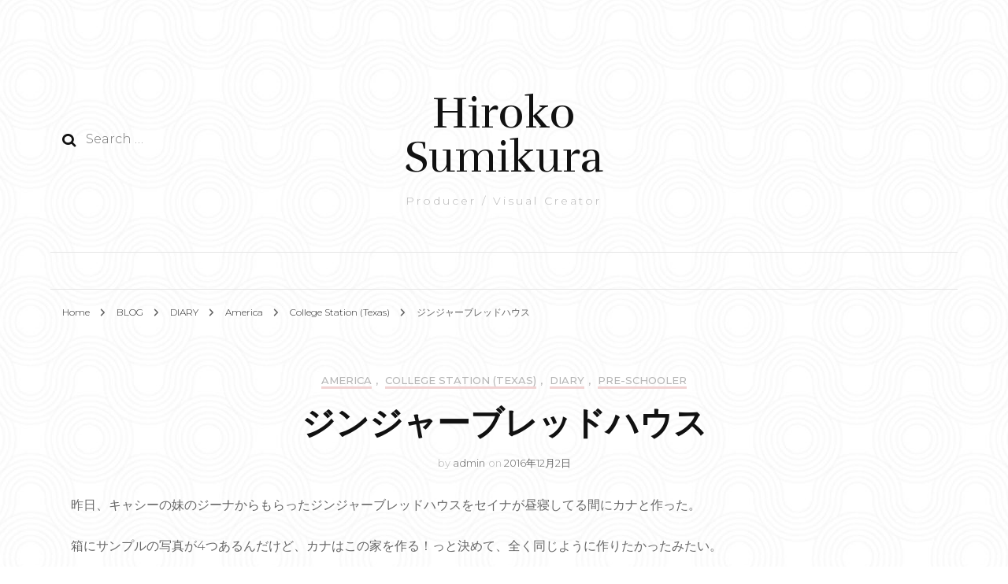

--- FILE ---
content_type: text/html; charset=UTF-8
request_url: https://hiroks.com/blog/2016/12/02/%E3%82%B8%E3%83%B3%E3%82%B8%E3%83%A3%E3%83%BC%E3%83%96%E3%83%AC%E3%83%83%E3%83%89%E3%83%8F%E3%82%A6%E3%82%B9/
body_size: 13950
content:
    <!DOCTYPE html>
    <html lang="en-US">
    <head itemscope itemtype="http://schema.org/WebSite">
	    <meta charset="UTF-8">
    <meta name="viewport" content="width=device-width, initial-scale=1">
    <link rel="profile" href="https://gmpg.org/xfn/11">
    <style id="tb_inline_styles">.tb_animation_on{overflow-x:hidden}.themify_builder .wow{visibility:hidden;animation-fill-mode:both}.themify_builder .tf_lax_done{transition-duration:.8s;transition-timing-function:cubic-bezier(.165,.84,.44,1)}[data-sticky-active].tb_sticky_scroll_active{z-index:1}[data-sticky-active].tb_sticky_scroll_active .hide-on-stick{display:none}@media(min-width:1281px){.hide-desktop{width:0!important;height:0!important;padding:0!important;visibility:hidden!important;margin:0!important;display:table-column!important;background:0!important}}@media(min-width:769px) and (max-width:1280px){.hide-tablet_landscape{width:0!important;height:0!important;padding:0!important;visibility:hidden!important;margin:0!important;display:table-column!important;background:0!important}}@media(min-width:681px) and (max-width:768px){.hide-tablet{width:0!important;height:0!important;padding:0!important;visibility:hidden!important;margin:0!important;display:table-column!important;background:0!important}}@media(max-width:680px){.hide-mobile{width:0!important;height:0!important;padding:0!important;visibility:hidden!important;margin:0!important;display:table-column!important;background:0!important}}div.row_inner,div.subrow_inner{--gutter:3.2%;--narrow:1.6%;--none:0%;}@media(max-width:680px){
		    .themify_map.tf_map_loaded{width:100%!important}
		    .ui.builder_button,.ui.nav li a{padding:.525em 1.15em}
		    .fullheight>.row_inner:not(.tb_col_count_1){min-height:0}
	    }</style><noscript><style>.themify_builder .wow,.wow .tf_lazy{visibility:visible!important}</style></noscript><title>ジンジャーブレッドハウス &#8211; Hiroko Sumikura</title>
<meta name='robots' content='max-image-preview:large' />
            <style id="tf_lazy_style">
                [data-tf-src]{
                    opacity:0
                }
                .tf_svg_lazy{
		    content-visibility:auto;
                    transition:filter .3s linear!important;filter:blur(25px);opacity:1;
                    transform:translateZ(0)
                }
                .tf_svg_lazy_loaded{
                    filter:blur(0)
                }
                .module[data-lazy],.module[data-lazy] .ui,.module_row[data-lazy]:not(.tb_first),.module_row[data-lazy]:not(.tb_first)>.row_inner,.module_row:not(.tb_first) .module_column[data-lazy],.module_row:not(.tb_first) .module_subrow[data-lazy],.module_subrow[data-lazy]>.subrow_inner{

		    background-image:none!important
                }
            </style>
            <noscript>
		<style>
		    [data-tf-src]{
			display:none!important
		    }
		    .tf_svg_lazy{
			filter:none!important;
			opacity:1!important
		    }
		</style>
	    </noscript>
                    <style id="tf_lazy_common">
	    	               .tf_fa{display:inline-block;width:1em;height:1em;stroke-width:0;stroke:currentColor;overflow:visible;fill:currentColor;pointer-events:none;vertical-align:middle;text-rendering:optimizeSpeed;buffered-rendering:static}#tf_svg symbol{overflow:visible}.tf_lazy{position:relative;visibility:visible;display:block;opacity:.3}.wow .tf_lazy{visibility:hidden;opacity:1;position:static;display:inline}div.tf_audio_lazy audio{visibility:hidden;height:0;display:inline}.mejs-container{visibility:visible}.tf_iframe_lazy{transition:opacity .3s ease-in-out;min-height:10px}.tf_carousel .tf_swiper-wrapper{display:flex}.tf_carousel .tf_swiper-slide{flex-shrink:0;opacity:0;width:100%;height:100%}.tf_carousel .tf_lazy{contain:none}.tf_swiper-wrapper>br,.tf_lazy.tf_swiper-wrapper .tf_lazy:after,.tf_lazy.tf_swiper-wrapper .tf_lazy:before{display:none}.tf_lazy:after,.tf_lazy:before{content:'';display:inline-block;position:absolute;width:10px!important;height:10px!important;margin:0 3px;top:50%!important;right:50%!important;left:auto!important;border-radius:100%;background-color:currentColor;visibility:visible;animation:tf-hrz-loader infinite .75s cubic-bezier(.2,.68,.18,1.08)}.tf_lazy:after{width:6px!important;height:6px!important;right:auto!important;left:50%!important;margin-top:3px;animation-delay:-.4s}@keyframes tf-hrz-loader{0%{transform:scale(1);opacity:1}50%{transform:scale(.1);opacity:.6}100%{transform:scale(1);opacity:1}}.tf_lazy_lightbox{position:fixed;background:rgba(11,11,11,.8);color:#ccc;top:0;left:0;display:flex;align-items:center;justify-content:center;z-index:999}.tf_lazy_lightbox .tf_lazy:after,.tf_lazy_lightbox .tf_lazy:before{background:#fff}.tf_w.tf_vd_lazy video{width:100%;height:auto;position:static;object-fit:cover}
        </style>
        <link rel="preload" href="https://hiroks.com/wp2021/wp-content/uploads/2016/12/img_1874.jpg" as="image" imagesrcset="https://hiroks.com/wp2021/wp-content/uploads/2016/12/img_1874.jpg 3264w, https://hiroks.com/wp2021/wp-content/uploads/2016/12/img_1874-300x225.jpg 300w, https://hiroks.com/wp2021/wp-content/uploads/2016/12/img_1874-768x576.jpg 768w, https://hiroks.com/wp2021/wp-content/uploads/2016/12/img_1874-1024x768.jpg 1024w, https://hiroks.com/wp2021/wp-content/uploads/2016/12/img_1874-285x214.jpg 285w" imagesizes="(max-width: 3264px) 100vw, 3264px" fetchpriority="high"/><link rel="preload" fetchpriority="high" href="https://hiroks.com/wp2021/wp-content/uploads/themify-concate/94213129/themify-439477215.min.css" as="style"><link fetchpriority="high" id="themify_concate-css" rel="stylesheet" href="https://hiroks.com/wp2021/wp-content/uploads/themify-concate/94213129/themify-439477215.min.css"><link rel="preconnect" href="https://fonts.gstatic.com" crossorigin/><link rel="alternate" type="application/rss+xml" title="Hiroko Sumikura &raquo; Feed" href="https://hiroks.com/feed/" />
<link rel="alternate" type="application/rss+xml" title="Hiroko Sumikura &raquo; Comments Feed" href="https://hiroks.com/comments/feed/" />
<script type="text/javascript">
window._wpemojiSettings = {"baseUrl":"https:\/\/s.w.org\/images\/core\/emoji\/14.0.0\/72x72\/","ext":".png","svgUrl":"https:\/\/s.w.org\/images\/core\/emoji\/14.0.0\/svg\/","svgExt":".svg","source":{"concatemoji":"https:\/\/hiroks.com\/wp2021\/wp-includes\/js\/wp-emoji-release.min.js?ver=6.1.9"}};
/*! This file is auto-generated */
!function(e,a,t){var n,r,o,i=a.createElement("canvas"),p=i.getContext&&i.getContext("2d");function s(e,t){var a=String.fromCharCode,e=(p.clearRect(0,0,i.width,i.height),p.fillText(a.apply(this,e),0,0),i.toDataURL());return p.clearRect(0,0,i.width,i.height),p.fillText(a.apply(this,t),0,0),e===i.toDataURL()}function c(e){var t=a.createElement("script");t.src=e,t.defer=t.type="text/javascript",a.getElementsByTagName("head")[0].appendChild(t)}for(o=Array("flag","emoji"),t.supports={everything:!0,everythingExceptFlag:!0},r=0;r<o.length;r++)t.supports[o[r]]=function(e){if(p&&p.fillText)switch(p.textBaseline="top",p.font="600 32px Arial",e){case"flag":return s([127987,65039,8205,9895,65039],[127987,65039,8203,9895,65039])?!1:!s([55356,56826,55356,56819],[55356,56826,8203,55356,56819])&&!s([55356,57332,56128,56423,56128,56418,56128,56421,56128,56430,56128,56423,56128,56447],[55356,57332,8203,56128,56423,8203,56128,56418,8203,56128,56421,8203,56128,56430,8203,56128,56423,8203,56128,56447]);case"emoji":return!s([129777,127995,8205,129778,127999],[129777,127995,8203,129778,127999])}return!1}(o[r]),t.supports.everything=t.supports.everything&&t.supports[o[r]],"flag"!==o[r]&&(t.supports.everythingExceptFlag=t.supports.everythingExceptFlag&&t.supports[o[r]]);t.supports.everythingExceptFlag=t.supports.everythingExceptFlag&&!t.supports.flag,t.DOMReady=!1,t.readyCallback=function(){t.DOMReady=!0},t.supports.everything||(n=function(){t.readyCallback()},a.addEventListener?(a.addEventListener("DOMContentLoaded",n,!1),e.addEventListener("load",n,!1)):(e.attachEvent("onload",n),a.attachEvent("onreadystatechange",function(){"complete"===a.readyState&&t.readyCallback()})),(e=t.source||{}).concatemoji?c(e.concatemoji):e.wpemoji&&e.twemoji&&(c(e.twemoji),c(e.wpemoji)))}(window,document,window._wpemojiSettings);
</script>
<style type="text/css">
img.wp-smiley,
img.emoji {
	display: inline !important;
	border: none !important;
	box-shadow: none !important;
	height: 1em !important;
	width: 1em !important;
	margin: 0 0.07em !important;
	vertical-align: -0.1em !important;
	background: none !important;
	padding: 0 !important;
}
</style>
	<link rel="preload" href="https://hiroks.com/wp2021/wp-includes/css/classic-themes.min.css?ver=1" as="style" /><link rel='stylesheet' id='classic-theme-styles-css' href='https://hiroks.com/wp2021/wp-includes/css/classic-themes.min.css?ver=1' type='text/css' media='all' />
<style id='global-styles-inline-css' type='text/css'>
body{--wp--preset--color--black: #000000;--wp--preset--color--cyan-bluish-gray: #abb8c3;--wp--preset--color--white: #ffffff;--wp--preset--color--pale-pink: #f78da7;--wp--preset--color--vivid-red: #cf2e2e;--wp--preset--color--luminous-vivid-orange: #ff6900;--wp--preset--color--luminous-vivid-amber: #fcb900;--wp--preset--color--light-green-cyan: #7bdcb5;--wp--preset--color--vivid-green-cyan: #00d084;--wp--preset--color--pale-cyan-blue: #8ed1fc;--wp--preset--color--vivid-cyan-blue: #0693e3;--wp--preset--color--vivid-purple: #9b51e0;--wp--preset--gradient--vivid-cyan-blue-to-vivid-purple: linear-gradient(135deg,rgba(6,147,227,1) 0%,rgb(155,81,224) 100%);--wp--preset--gradient--light-green-cyan-to-vivid-green-cyan: linear-gradient(135deg,rgb(122,220,180) 0%,rgb(0,208,130) 100%);--wp--preset--gradient--luminous-vivid-amber-to-luminous-vivid-orange: linear-gradient(135deg,rgba(252,185,0,1) 0%,rgba(255,105,0,1) 100%);--wp--preset--gradient--luminous-vivid-orange-to-vivid-red: linear-gradient(135deg,rgba(255,105,0,1) 0%,rgb(207,46,46) 100%);--wp--preset--gradient--very-light-gray-to-cyan-bluish-gray: linear-gradient(135deg,rgb(238,238,238) 0%,rgb(169,184,195) 100%);--wp--preset--gradient--cool-to-warm-spectrum: linear-gradient(135deg,rgb(74,234,220) 0%,rgb(151,120,209) 20%,rgb(207,42,186) 40%,rgb(238,44,130) 60%,rgb(251,105,98) 80%,rgb(254,248,76) 100%);--wp--preset--gradient--blush-light-purple: linear-gradient(135deg,rgb(255,206,236) 0%,rgb(152,150,240) 100%);--wp--preset--gradient--blush-bordeaux: linear-gradient(135deg,rgb(254,205,165) 0%,rgb(254,45,45) 50%,rgb(107,0,62) 100%);--wp--preset--gradient--luminous-dusk: linear-gradient(135deg,rgb(255,203,112) 0%,rgb(199,81,192) 50%,rgb(65,88,208) 100%);--wp--preset--gradient--pale-ocean: linear-gradient(135deg,rgb(255,245,203) 0%,rgb(182,227,212) 50%,rgb(51,167,181) 100%);--wp--preset--gradient--electric-grass: linear-gradient(135deg,rgb(202,248,128) 0%,rgb(113,206,126) 100%);--wp--preset--gradient--midnight: linear-gradient(135deg,rgb(2,3,129) 0%,rgb(40,116,252) 100%);--wp--preset--duotone--dark-grayscale: url('#wp-duotone-dark-grayscale');--wp--preset--duotone--grayscale: url('#wp-duotone-grayscale');--wp--preset--duotone--purple-yellow: url('#wp-duotone-purple-yellow');--wp--preset--duotone--blue-red: url('#wp-duotone-blue-red');--wp--preset--duotone--midnight: url('#wp-duotone-midnight');--wp--preset--duotone--magenta-yellow: url('#wp-duotone-magenta-yellow');--wp--preset--duotone--purple-green: url('#wp-duotone-purple-green');--wp--preset--duotone--blue-orange: url('#wp-duotone-blue-orange');--wp--preset--font-size--small: 13px;--wp--preset--font-size--medium: 20px;--wp--preset--font-size--large: 36px;--wp--preset--font-size--x-large: 42px;--wp--preset--spacing--20: 0.44rem;--wp--preset--spacing--30: 0.67rem;--wp--preset--spacing--40: 1rem;--wp--preset--spacing--50: 1.5rem;--wp--preset--spacing--60: 2.25rem;--wp--preset--spacing--70: 3.38rem;--wp--preset--spacing--80: 5.06rem;}:where(.is-layout-flex){gap: 0.5em;}body .is-layout-flow > .alignleft{float: left;margin-inline-start: 0;margin-inline-end: 2em;}body .is-layout-flow > .alignright{float: right;margin-inline-start: 2em;margin-inline-end: 0;}body .is-layout-flow > .aligncenter{margin-left: auto !important;margin-right: auto !important;}body .is-layout-constrained > .alignleft{float: left;margin-inline-start: 0;margin-inline-end: 2em;}body .is-layout-constrained > .alignright{float: right;margin-inline-start: 2em;margin-inline-end: 0;}body .is-layout-constrained > .aligncenter{margin-left: auto !important;margin-right: auto !important;}body .is-layout-constrained > :where(:not(.alignleft):not(.alignright):not(.alignfull)){max-width: var(--wp--style--global--content-size);margin-left: auto !important;margin-right: auto !important;}body .is-layout-constrained > .alignwide{max-width: var(--wp--style--global--wide-size);}body .is-layout-flex{display: flex;}body .is-layout-flex{flex-wrap: wrap;align-items: center;}body .is-layout-flex > *{margin: 0;}:where(.wp-block-columns.is-layout-flex){gap: 2em;}.has-black-color{color: var(--wp--preset--color--black) !important;}.has-cyan-bluish-gray-color{color: var(--wp--preset--color--cyan-bluish-gray) !important;}.has-white-color{color: var(--wp--preset--color--white) !important;}.has-pale-pink-color{color: var(--wp--preset--color--pale-pink) !important;}.has-vivid-red-color{color: var(--wp--preset--color--vivid-red) !important;}.has-luminous-vivid-orange-color{color: var(--wp--preset--color--luminous-vivid-orange) !important;}.has-luminous-vivid-amber-color{color: var(--wp--preset--color--luminous-vivid-amber) !important;}.has-light-green-cyan-color{color: var(--wp--preset--color--light-green-cyan) !important;}.has-vivid-green-cyan-color{color: var(--wp--preset--color--vivid-green-cyan) !important;}.has-pale-cyan-blue-color{color: var(--wp--preset--color--pale-cyan-blue) !important;}.has-vivid-cyan-blue-color{color: var(--wp--preset--color--vivid-cyan-blue) !important;}.has-vivid-purple-color{color: var(--wp--preset--color--vivid-purple) !important;}.has-black-background-color{background-color: var(--wp--preset--color--black) !important;}.has-cyan-bluish-gray-background-color{background-color: var(--wp--preset--color--cyan-bluish-gray) !important;}.has-white-background-color{background-color: var(--wp--preset--color--white) !important;}.has-pale-pink-background-color{background-color: var(--wp--preset--color--pale-pink) !important;}.has-vivid-red-background-color{background-color: var(--wp--preset--color--vivid-red) !important;}.has-luminous-vivid-orange-background-color{background-color: var(--wp--preset--color--luminous-vivid-orange) !important;}.has-luminous-vivid-amber-background-color{background-color: var(--wp--preset--color--luminous-vivid-amber) !important;}.has-light-green-cyan-background-color{background-color: var(--wp--preset--color--light-green-cyan) !important;}.has-vivid-green-cyan-background-color{background-color: var(--wp--preset--color--vivid-green-cyan) !important;}.has-pale-cyan-blue-background-color{background-color: var(--wp--preset--color--pale-cyan-blue) !important;}.has-vivid-cyan-blue-background-color{background-color: var(--wp--preset--color--vivid-cyan-blue) !important;}.has-vivid-purple-background-color{background-color: var(--wp--preset--color--vivid-purple) !important;}.has-black-border-color{border-color: var(--wp--preset--color--black) !important;}.has-cyan-bluish-gray-border-color{border-color: var(--wp--preset--color--cyan-bluish-gray) !important;}.has-white-border-color{border-color: var(--wp--preset--color--white) !important;}.has-pale-pink-border-color{border-color: var(--wp--preset--color--pale-pink) !important;}.has-vivid-red-border-color{border-color: var(--wp--preset--color--vivid-red) !important;}.has-luminous-vivid-orange-border-color{border-color: var(--wp--preset--color--luminous-vivid-orange) !important;}.has-luminous-vivid-amber-border-color{border-color: var(--wp--preset--color--luminous-vivid-amber) !important;}.has-light-green-cyan-border-color{border-color: var(--wp--preset--color--light-green-cyan) !important;}.has-vivid-green-cyan-border-color{border-color: var(--wp--preset--color--vivid-green-cyan) !important;}.has-pale-cyan-blue-border-color{border-color: var(--wp--preset--color--pale-cyan-blue) !important;}.has-vivid-cyan-blue-border-color{border-color: var(--wp--preset--color--vivid-cyan-blue) !important;}.has-vivid-purple-border-color{border-color: var(--wp--preset--color--vivid-purple) !important;}.has-vivid-cyan-blue-to-vivid-purple-gradient-background{background: var(--wp--preset--gradient--vivid-cyan-blue-to-vivid-purple) !important;}.has-light-green-cyan-to-vivid-green-cyan-gradient-background{background: var(--wp--preset--gradient--light-green-cyan-to-vivid-green-cyan) !important;}.has-luminous-vivid-amber-to-luminous-vivid-orange-gradient-background{background: var(--wp--preset--gradient--luminous-vivid-amber-to-luminous-vivid-orange) !important;}.has-luminous-vivid-orange-to-vivid-red-gradient-background{background: var(--wp--preset--gradient--luminous-vivid-orange-to-vivid-red) !important;}.has-very-light-gray-to-cyan-bluish-gray-gradient-background{background: var(--wp--preset--gradient--very-light-gray-to-cyan-bluish-gray) !important;}.has-cool-to-warm-spectrum-gradient-background{background: var(--wp--preset--gradient--cool-to-warm-spectrum) !important;}.has-blush-light-purple-gradient-background{background: var(--wp--preset--gradient--blush-light-purple) !important;}.has-blush-bordeaux-gradient-background{background: var(--wp--preset--gradient--blush-bordeaux) !important;}.has-luminous-dusk-gradient-background{background: var(--wp--preset--gradient--luminous-dusk) !important;}.has-pale-ocean-gradient-background{background: var(--wp--preset--gradient--pale-ocean) !important;}.has-electric-grass-gradient-background{background: var(--wp--preset--gradient--electric-grass) !important;}.has-midnight-gradient-background{background: var(--wp--preset--gradient--midnight) !important;}.has-small-font-size{font-size: var(--wp--preset--font-size--small) !important;}.has-medium-font-size{font-size: var(--wp--preset--font-size--medium) !important;}.has-large-font-size{font-size: var(--wp--preset--font-size--large) !important;}.has-x-large-font-size{font-size: var(--wp--preset--font-size--x-large) !important;}
.wp-block-navigation a:where(:not(.wp-element-button)){color: inherit;}
:where(.wp-block-columns.is-layout-flex){gap: 2em;}
.wp-block-pullquote{font-size: 1.5em;line-height: 1.6;}
</style>
<link rel="preload" href="https://hiroks.com/wp2021/wp-content/plugins/featured-video-plus/styles/frontend.css?ver=2.3.3" as="style" /><link rel='stylesheet' id='fvp-frontend-css' href='https://hiroks.com/wp2021/wp-content/plugins/featured-video-plus/styles/frontend.css?ver=2.3.3' type='text/css' media='all' />
<link rel="preload" href="https://hiroks.com/wp2021/wp-content/plugins/slider-video/Style/Rich-Web-Video-Slider-Widget.css?ver=6.1.9" as="style" /><link rel='stylesheet' id='Rich_Web_Video_Slider-css' href='https://hiroks.com/wp2021/wp-content/plugins/slider-video/Style/Rich-Web-Video-Slider-Widget.css?ver=6.1.9' type='text/css' media='all' />
<link rel="preload" href="https://hiroks.com/wp2021/wp-content/plugins/slider-video/Style/richwebicons.css?ver=6.1.9" as="style" /><link rel='stylesheet' id='fontawesomeSl-css-css' href='https://hiroks.com/wp2021/wp-content/plugins/slider-video/Style/richwebicons.css?ver=6.1.9' type='text/css' media='all' />
<link rel="preload" href="https://hiroks.com/wp2021/wp-content/themes/blossom-fashion/css/owl.carousel.min.css?ver=2.2.1" as="style" /><link rel='stylesheet' id='owl-carousel-css' href='https://hiroks.com/wp2021/wp-content/themes/blossom-fashion/css/owl.carousel.min.css?ver=2.2.1' type='text/css' media='all' />
<link rel="preload" href="https://hiroks.com/wp2021/wp-content/themes/blossom-fashion/css/animate.min.css?ver=3.5.2" as="style" /><link rel='stylesheet' id='animate-css' href='https://hiroks.com/wp2021/wp-content/themes/blossom-fashion/css/animate.min.css?ver=3.5.2' type='text/css' media='all' />
<link rel="preload" href="https://fonts.googleapis.com/css?family=Montserrat%3A100%2C100italic%2C200%2C200italic%2C300%2C300italic%2Cregular%2Citalic%2C500%2C500italic%2C600%2C600italic%2C700%2C700italic%2C800%2C800italic%2C900%2C900italic%7CCormorant+Garamond%3A300%2C300italic%2Cregular%2Citalic%2C500%2C500italic%2C600%2C600italic%2C700%2C700italic%7CRufina%3Aregular" as="style" /><link rel='stylesheet' id='blossom-fashion-google-fonts-css' href='https://fonts.googleapis.com/css?family=Montserrat%3A100%2C100italic%2C200%2C200italic%2C300%2C300italic%2Cregular%2Citalic%2C500%2C500italic%2C600%2C600italic%2C700%2C700italic%2C800%2C800italic%2C900%2C900italic%7CCormorant+Garamond%3A300%2C300italic%2Cregular%2Citalic%2C500%2C500italic%2C600%2C600italic%2C700%2C700italic%7CRufina%3Aregular' type='text/css' media='all' />
<link rel="preload" href="https://hiroks.com/wp2021/wp-content/themes/blossom-fashion/style.css?ver=1.3.9" as="style" /><link rel='stylesheet' id='blossom-fashion-style-css' href='https://hiroks.com/wp2021/wp-content/themes/blossom-fashion/style.css?ver=1.3.9' type='text/css' media='all' />
<style id='blossom-fashion-style-inline-css' type='text/css'>

     
    .content-newsletter .blossomthemes-email-newsletter-wrapper.bg-img:after,
    .widget_blossomthemes_email_newsletter_widget .blossomthemes-email-newsletter-wrapper:after{
        background: rgba(241, 211, 211, 0.8);
    }
    
    /*Typography*/

    body,
    button,
    input,
    select,
    optgroup,
    textarea{
        font-family : Montserrat;
        font-size   : 16px;        
    }
    
    .site-title{
        font-size   : 56px;
        font-family : Rufina;
        font-weight : 400;
        font-style  : normal;
    }
    
    /*Color Scheme*/
    a,
    .site-header .social-networks li a:hover,
    .site-title a:hover,
    .banner .text-holder .cat-links a:hover,
	.shop-section .shop-slider .item h3 a:hover,
	#primary .post .entry-header .cat-links a:hover,
	#primary .post .entry-header .entry-meta a:hover,
	#primary .post .entry-footer .social-networks li a:hover,
	.widget ul li a:hover,
	.widget_bttk_author_bio .author-bio-socicons ul li a:hover,
	.widget_bttk_popular_post ul li .entry-header .entry-title a:hover,
	.widget_bttk_pro_recent_post ul li .entry-header .entry-title a:hover,
	.widget_bttk_popular_post ul li .entry-header .entry-meta a:hover,
	.widget_bttk_pro_recent_post ul li .entry-header .entry-meta a:hover,
	.bottom-shop-section .bottom-shop-slider .item .product-category a:hover,
	.bottom-shop-section .bottom-shop-slider .item h3 a:hover,
	.instagram-section .header .title a:hover,
	.site-footer .widget ul li a:hover,
	.site-footer .widget_bttk_popular_post ul li .entry-header .entry-title a:hover,
	.site-footer .widget_bttk_pro_recent_post ul li .entry-header .entry-title a:hover,
	.single .single-header .site-title:hover,
	.single .single-header .right .social-share .social-networks li a:hover,
	.comments-area .comment-body .fn a:hover,
	.comments-area .comment-body .comment-metadata a:hover,
	.page-template-contact .contact-details .contact-info-holder .col .icon-holder,
	.page-template-contact .contact-details .contact-info-holder .col .text-holder h3 a:hover,
	.page-template-contact .contact-details .contact-info-holder .col .social-networks li a:hover,
    #secondary .widget_bttk_description_widget .social-profile li a:hover,
    #secondary .widget_bttk_contact_social_links .social-networks li a:hover,
    .site-footer .widget_bttk_contact_social_links .social-networks li a:hover,
    .site-footer .widget_bttk_description_widget .social-profile li a:hover,
    .portfolio-sorting .button:hover,
    .portfolio-sorting .button.is-checked,
    .portfolio-item .portfolio-cat a:hover,
    .entry-header .portfolio-cat a:hover,
    .single-blossom-portfolio .post-navigation .nav-previous a:hover,
	.single-blossom-portfolio .post-navigation .nav-next a:hover, 
	.entry-content a:hover,
	.entry-summary a:hover,
	.page-content a:hover,
	.comment-content a:hover,
	.widget .textwidget a:hover{
		color: #f1d3d3;
	}

	.site-header .tools .cart .number,
	.shop-section .header .title:after,
	.header-two .header-t,
	.header-six .header-t,
	.header-eight .header-t,
	.shop-section .shop-slider .item .product-image .btn-add-to-cart:hover,
	.widget .widget-title:before,
	.widget .widget-title:after,
	.widget_calendar caption,
	.widget_bttk_popular_post .style-two li:after,
	.widget_bttk_popular_post .style-three li:after,
	.widget_bttk_pro_recent_post .style-two li:after,
	.widget_bttk_pro_recent_post .style-three li:after,
	.instagram-section .header .title:before,
	.instagram-section .header .title:after,
	#primary .post .entry-content .pull-left:after,
	#primary .page .entry-content .pull-left:after,
	#primary .post .entry-content .pull-right:after,
	#primary .page .entry-content .pull-right:after,
	.page-template-contact .contact-details .contact-info-holder h2:after,
    .widget_bttk_image_text_widget ul li .btn-readmore:hover,
    #secondary .widget_bttk_icon_text_widget .text-holder .btn-readmore:hover,
    #secondary .widget_blossomtheme_companion_cta_widget .btn-cta:hover,
    #secondary .widget_blossomtheme_featured_page_widget .text-holder .btn-readmore:hover, 
    .widget_tag_cloud .tagcloud a:hover,
    .single #primary .post .entry-footer .tags a:hover,
 	#primary .post .entry-footer .tags a:hover,
 	.error-holder .text-holder .btn-home:hover,
 	.site-footer .widget_tag_cloud .tagcloud a:hover,
 	.site-footer .widget_bttk_author_bio .text-holder .readmore:hover,
 	.main-navigation ul li:after,
 	#primary .post .btn-readmore:hover,
 	.widget_bttk_author_bio .text-holder .readmore:hover,
 	.widget_bttk_image_text_widget ul li .btn-readmore:hover,
	 .widget_tag_cloud .tagcloud a:hover, 
	 .instagram-section .profile-link::before, 
	 .instagram-section .profile-link::after,	 
	 .widget_calendar table tbody td a{
		background: #f1d3d3;
	}
    
    .banner .text-holder .cat-links a,
	#primary .post .entry-header .cat-links a,
	.widget_bttk_popular_post .style-two li .entry-header .cat-links a,
	.widget_bttk_pro_recent_post .style-two li .entry-header .cat-links a,
	.widget_bttk_popular_post .style-three li .entry-header .cat-links a,
	.widget_bttk_pro_recent_post .style-three li .entry-header .cat-links a,
	.page-header span,
	.page-template-contact .top-section .section-header span,
    .portfolio-item .portfolio-cat a,
    .entry-header .portfolio-cat a{
		border-bottom-color: #f1d3d3;
	}

	.banner .text-holder .title a,
	.header-four .main-navigation ul li a,
	.header-four .main-navigation ul ul li a,
	#primary .post .entry-header .entry-title a,
    .portfolio-item .portfolio-img-title a{
		background-image: linear-gradient(180deg, transparent 96%, #f1d3d3 0);
	}

	.widget_bttk_social_links ul li a:hover{
		border-color: #f1d3d3;
	}

	button:hover,
	input[type="button"]:hover,
	input[type="reset"]:hover,
	input[type="submit"]:hover{
		background: #f1d3d3;
		border-color: #f1d3d3;
	}

	#primary .post .btn-readmore:hover{
		background: #f1d3d3;
	}

	@media only screen and (min-width: 1025px){
		.main-navigation ul li:after{
			background: #f1d3d3;
		}
	}

    @media screen and (max-width: 1024px) {
        #toggle-button, 
        .main-navigation ul, 
        .site-header .nav-holder .form-holder .search-form input[type="search"] {
            font-family: Cormorant Garamond;
        }
	}
	
	@media only screen and (max-width:1024px) {
		.mobile-menu ul li a {
			background-image : linear-gradient(180deg, transparent 93%, #f1d3d3 ); 
	   }
	}
    
    /*Typography*/

	.main-navigation ul,
	.banner .text-holder .title,
	.top-section .newsletter .blossomthemes-email-newsletter-wrapper .text-holder h3,
	.shop-section .header .title,
	#primary .post .entry-header .entry-title,
	#primary .post .post-shope-holder .header .title,
	.widget_bttk_author_bio .title-holder,
	.widget_bttk_popular_post ul li .entry-header .entry-title,
	.widget_bttk_pro_recent_post ul li .entry-header .entry-title,
	.widget-area .widget_blossomthemes_email_newsletter_widget .text-holder h3,
	.bottom-shop-section .bottom-shop-slider .item h3,
	.page-title,
	#primary .post .entry-content blockquote,
	#primary .page .entry-content blockquote,
	#primary .post .entry-content .dropcap,
	#primary .page .entry-content .dropcap,
	#primary .post .entry-content .pull-left,
	#primary .page .entry-content .pull-left,
	#primary .post .entry-content .pull-right,
	#primary .page .entry-content .pull-right,
	#primary .post .entry-content h1, 
    #primary .page .entry-content h1, 
    #primary .post .entry-content h2, 
    #primary .page .entry-content h2, 
    #primary .post .entry-content h3, 
    #primary .page .entry-content h3, 
    #primary .post .entry-content h4, 
    #primary .page .entry-content h4, 
    #primary .post .entry-content h5, 
    #primary .page .entry-content h5, 
    #primary .post .entry-content h6, 
    #primary .page .entry-content h6
	.author-section .text-holder .title,
	.single .newsletter .blossomthemes-email-newsletter-wrapper .text-holder h3,
	.related-posts .title, .popular-posts .title,
	.comments-area .comments-title,
	.comments-area .comment-reply-title,
	.single .single-header .title-holder .post-title,
    .portfolio-text-holder .portfolio-img-title,
    .portfolio-holder .entry-header .entry-title,
    .related-portfolio-title, 
    .related-portfolio-title, .search .top-section .search-form input[type="search"], 
    .archive #primary .post-count, .search #primary .post-count, 
    .archive #primary .post .entry-header .entry-title, .archive #primary .blossom-portfolio .entry-title, .search #primary .search-post .entry-header .entry-title, 
    .widget_bttk_posts_category_slider_widget .carousel-title .title, 
    .archive.author .top-section .text-holder .author-title, 
    .search #primary .page .entry-header .entry-title, 
    .error-holder .text-holder h2, 
    .error-holder .recent-posts .title, 
    .error-holder .recent-posts .post .entry-header .entry-title, 
    .site-footer .widget_blossomthemes_email_newsletter_widget .text-holder h3{
		font-family: Cormorant Garamond;
	}
</style>
<script type='text/javascript' src='https://hiroks.com/wp2021/wp-includes/js/jquery/jquery.min.js?ver=3.6.1' id='jquery-core-js'></script>
<script type='text/javascript' src='https://hiroks.com/wp2021/wp-content/plugins/featured-video-plus/js/jquery.fitvids.min.js?ver=master-2015-08' id='jquery.fitvids-js'></script>
<script type='text/javascript' id='fvp-frontend-js-extra'>
/* <![CDATA[ */
var fvpdata = {"ajaxurl":"https:\/\/hiroks.com\/wp2021\/wp-admin\/admin-ajax.php","nonce":"b6118245fd","fitvids":"1","dynamic":"","overlay":"","opacity":"0.75","color":"b","width":"640"};
/* ]]> */
</script>
<script type='text/javascript' src='https://hiroks.com/wp2021/wp-content/plugins/featured-video-plus/js/frontend.min.js?ver=2.3.3' id='fvp-frontend-js'></script>
<script type='text/javascript' src='https://hiroks.com/wp2021/wp-includes/js/jquery/ui/core.min.js?ver=1.13.2' id='jquery-ui-core-js'></script>
<script type='text/javascript' id='Rich_Web_Video_Slider-js-extra'>
/* <![CDATA[ */
var object = {"ajaxurl":"https:\/\/hiroks.com\/wp2021\/wp-admin\/admin-ajax.php"};
/* ]]> */
</script>
<script type='text/javascript' src='https://hiroks.com/wp2021/wp-content/plugins/slider-video/Scripts/Rich-Web-Video-Slider-Widget.js?ver=6.1.9' id='Rich_Web_Video_Slider-js'></script>
<link rel="https://api.w.org/" href="https://hiroks.com/wp-json/" /><link rel="alternate" type="application/json" href="https://hiroks.com/wp-json/wp/v2/posts/15987" /><link rel="EditURI" type="application/rsd+xml" title="RSD" href="https://hiroks.com/wp2021/xmlrpc.php?rsd" />
<link rel="wlwmanifest" type="application/wlwmanifest+xml" href="https://hiroks.com/wp2021/wp-includes/wlwmanifest.xml" />
<meta name="generator" content="WordPress 6.1.9" />
<link rel="canonical" href="https://hiroks.com/blog/2016/12/02/%e3%82%b8%e3%83%b3%e3%82%b8%e3%83%a3%e3%83%bc%e3%83%96%e3%83%ac%e3%83%83%e3%83%89%e3%83%8f%e3%82%a6%e3%82%b9/" />
<link rel='shortlink' href='https://hiroks.com/?p=15987' />
<link rel="alternate" type="application/json+oembed" href="https://hiroks.com/wp-json/oembed/1.0/embed?url=https%3A%2F%2Fhiroks.com%2Fblog%2F2016%2F12%2F02%2F%25e3%2582%25b8%25e3%2583%25b3%25e3%2582%25b8%25e3%2583%25a3%25e3%2583%25bc%25e3%2583%2596%25e3%2583%25ac%25e3%2583%2583%25e3%2583%2589%25e3%2583%258f%25e3%2582%25a6%25e3%2582%25b9%2F" />
<link rel="alternate" type="text/xml+oembed" href="https://hiroks.com/wp-json/oembed/1.0/embed?url=https%3A%2F%2Fhiroks.com%2Fblog%2F2016%2F12%2F02%2F%25e3%2582%25b8%25e3%2583%25b3%25e3%2582%25b8%25e3%2583%25a3%25e3%2583%25bc%25e3%2583%2596%25e3%2583%25ac%25e3%2583%2583%25e3%2583%2589%25e3%2583%258f%25e3%2582%25a6%25e3%2582%25b9%2F&#038;format=xml" />
<script type="application/ld+json">{
    "@context": "http://schema.org",
    "@type": "Blog",
    "mainEntityOfPage": {
        "@type": "WebPage",
        "@id": "https://hiroks.com/blog/2016/12/02/%e3%82%b8%e3%83%b3%e3%82%b8%e3%83%a3%e3%83%bc%e3%83%96%e3%83%ac%e3%83%83%e3%83%89%e3%83%8f%e3%82%a6%e3%82%b9/"
    },
    "headline": "ジンジャーブレッドハウス",
    "datePublished": "2016-12-02T22:24:22-0600",
    "dateModified": "2016-12-02T22:24:22-0600",
    "author": {
        "@type": "Person",
        "name": "admin"
    },
    "description": "昨日、キャシーの妹のジーナからもらったジンジャーブレッドハウスをセイナが昼寝してる間にカナと作った。箱にサンプルの写真が4つあるんだけど、カナはこの家を作る！っと決めて、全く同じように作りたかったみたい。アイシングを塗る"
}</script><link rel="icon" href="https://hiroks.com/wp2021/wp-content/uploads/2021/03/cropped-android-chrome-512x512-1-32x32.png" sizes="32x32" />
<link rel="icon" href="https://hiroks.com/wp2021/wp-content/uploads/2021/03/cropped-android-chrome-512x512-1-192x192.png" sizes="192x192" />
<link rel="apple-touch-icon" href="https://hiroks.com/wp2021/wp-content/uploads/2021/03/cropped-android-chrome-512x512-1-180x180.png" />
<meta name="msapplication-TileImage" content="https://hiroks.com/wp2021/wp-content/uploads/2021/03/cropped-android-chrome-512x512-1-270x270.png" />
		<style type="text/css" id="wp-custom-css">
			.site {
	  background-position: 50% 50%;
    background-attachment: scroll;
    background-repeat: repeat;
    background-image: url(https://themify.me/demo/themes/predesigned-rows/files/2019/06/pattern.jpg);
    padding: 5%;
}
.footer-b {
	display: none;
	visibility: hidden;
}

.site-footer .footer-t {
	background: transparent;
	color: #666;
}
.row {
   margin-right: -15px;
   margin-left: -15px;
}
.col-sm-3 {
	Width: 25%
}
.col-sm4 {
	width: 33.33%
}
.thumbnail {
   padding: 0 0 15px 0;
   border: none;
   border-radius: 0;
}
.btn {
   padding: 10px 20px;
   background-color: #333;
   color: #f1f1f1;
   border-radius: 0;
   transition: .2s;
}
		</style>
		</head>

<body data-rsssl=1 class="post-template-default single single-post postid-15987 single-format-standard underline full-width tb_animation_on" itemscope itemtype="http://schema.org/WebPage">

<svg id="tf_svg" style="display:none"><defs></defs></svg><svg xmlns="http://www.w3.org/2000/svg" viewBox="0 0 0 0" width="0" height="0" focusable="false" role="none" style="visibility: hidden; position: absolute; left: -9999px; overflow: hidden;" ><defs><filter id="wp-duotone-dark-grayscale"><feColorMatrix color-interpolation-filters="sRGB" type="matrix" values=" .299 .587 .114 0 0 .299 .587 .114 0 0 .299 .587 .114 0 0 .299 .587 .114 0 0 " /><feComponentTransfer color-interpolation-filters="sRGB" ><feFuncR type="table" tableValues="0 0.49803921568627" /><feFuncG type="table" tableValues="0 0.49803921568627" /><feFuncB type="table" tableValues="0 0.49803921568627" /><feFuncA type="table" tableValues="1 1" /></feComponentTransfer><feComposite in2="SourceGraphic" operator="in" /></filter></defs></svg><svg xmlns="http://www.w3.org/2000/svg" viewBox="0 0 0 0" width="0" height="0" focusable="false" role="none" style="visibility: hidden; position: absolute; left: -9999px; overflow: hidden;" ><defs><filter id="wp-duotone-grayscale"><feColorMatrix color-interpolation-filters="sRGB" type="matrix" values=" .299 .587 .114 0 0 .299 .587 .114 0 0 .299 .587 .114 0 0 .299 .587 .114 0 0 " /><feComponentTransfer color-interpolation-filters="sRGB" ><feFuncR type="table" tableValues="0 1" /><feFuncG type="table" tableValues="0 1" /><feFuncB type="table" tableValues="0 1" /><feFuncA type="table" tableValues="1 1" /></feComponentTransfer><feComposite in2="SourceGraphic" operator="in" /></filter></defs></svg><svg xmlns="http://www.w3.org/2000/svg" viewBox="0 0 0 0" width="0" height="0" focusable="false" role="none" style="visibility: hidden; position: absolute; left: -9999px; overflow: hidden;" ><defs><filter id="wp-duotone-purple-yellow"><feColorMatrix color-interpolation-filters="sRGB" type="matrix" values=" .299 .587 .114 0 0 .299 .587 .114 0 0 .299 .587 .114 0 0 .299 .587 .114 0 0 " /><feComponentTransfer color-interpolation-filters="sRGB" ><feFuncR type="table" tableValues="0.54901960784314 0.98823529411765" /><feFuncG type="table" tableValues="0 1" /><feFuncB type="table" tableValues="0.71764705882353 0.25490196078431" /><feFuncA type="table" tableValues="1 1" /></feComponentTransfer><feComposite in2="SourceGraphic" operator="in" /></filter></defs></svg><svg xmlns="http://www.w3.org/2000/svg" viewBox="0 0 0 0" width="0" height="0" focusable="false" role="none" style="visibility: hidden; position: absolute; left: -9999px; overflow: hidden;" ><defs><filter id="wp-duotone-blue-red"><feColorMatrix color-interpolation-filters="sRGB" type="matrix" values=" .299 .587 .114 0 0 .299 .587 .114 0 0 .299 .587 .114 0 0 .299 .587 .114 0 0 " /><feComponentTransfer color-interpolation-filters="sRGB" ><feFuncR type="table" tableValues="0 1" /><feFuncG type="table" tableValues="0 0.27843137254902" /><feFuncB type="table" tableValues="0.5921568627451 0.27843137254902" /><feFuncA type="table" tableValues="1 1" /></feComponentTransfer><feComposite in2="SourceGraphic" operator="in" /></filter></defs></svg><svg xmlns="http://www.w3.org/2000/svg" viewBox="0 0 0 0" width="0" height="0" focusable="false" role="none" style="visibility: hidden; position: absolute; left: -9999px; overflow: hidden;" ><defs><filter id="wp-duotone-midnight"><feColorMatrix color-interpolation-filters="sRGB" type="matrix" values=" .299 .587 .114 0 0 .299 .587 .114 0 0 .299 .587 .114 0 0 .299 .587 .114 0 0 " /><feComponentTransfer color-interpolation-filters="sRGB" ><feFuncR type="table" tableValues="0 0" /><feFuncG type="table" tableValues="0 0.64705882352941" /><feFuncB type="table" tableValues="0 1" /><feFuncA type="table" tableValues="1 1" /></feComponentTransfer><feComposite in2="SourceGraphic" operator="in" /></filter></defs></svg><svg xmlns="http://www.w3.org/2000/svg" viewBox="0 0 0 0" width="0" height="0" focusable="false" role="none" style="visibility: hidden; position: absolute; left: -9999px; overflow: hidden;" ><defs><filter id="wp-duotone-magenta-yellow"><feColorMatrix color-interpolation-filters="sRGB" type="matrix" values=" .299 .587 .114 0 0 .299 .587 .114 0 0 .299 .587 .114 0 0 .299 .587 .114 0 0 " /><feComponentTransfer color-interpolation-filters="sRGB" ><feFuncR type="table" tableValues="0.78039215686275 1" /><feFuncG type="table" tableValues="0 0.94901960784314" /><feFuncB type="table" tableValues="0.35294117647059 0.47058823529412" /><feFuncA type="table" tableValues="1 1" /></feComponentTransfer><feComposite in2="SourceGraphic" operator="in" /></filter></defs></svg><svg xmlns="http://www.w3.org/2000/svg" viewBox="0 0 0 0" width="0" height="0" focusable="false" role="none" style="visibility: hidden; position: absolute; left: -9999px; overflow: hidden;" ><defs><filter id="wp-duotone-purple-green"><feColorMatrix color-interpolation-filters="sRGB" type="matrix" values=" .299 .587 .114 0 0 .299 .587 .114 0 0 .299 .587 .114 0 0 .299 .587 .114 0 0 " /><feComponentTransfer color-interpolation-filters="sRGB" ><feFuncR type="table" tableValues="0.65098039215686 0.40392156862745" /><feFuncG type="table" tableValues="0 1" /><feFuncB type="table" tableValues="0.44705882352941 0.4" /><feFuncA type="table" tableValues="1 1" /></feComponentTransfer><feComposite in2="SourceGraphic" operator="in" /></filter></defs></svg><svg xmlns="http://www.w3.org/2000/svg" viewBox="0 0 0 0" width="0" height="0" focusable="false" role="none" style="visibility: hidden; position: absolute; left: -9999px; overflow: hidden;" ><defs><filter id="wp-duotone-blue-orange"><feColorMatrix color-interpolation-filters="sRGB" type="matrix" values=" .299 .587 .114 0 0 .299 .587 .114 0 0 .299 .587 .114 0 0 .299 .587 .114 0 0 " /><feComponentTransfer color-interpolation-filters="sRGB" ><feFuncR type="table" tableValues="0.098039215686275 1" /><feFuncG type="table" tableValues="0 0.66274509803922" /><feFuncB type="table" tableValues="0.84705882352941 0.41960784313725" /><feFuncA type="table" tableValues="1 1" /></feComponentTransfer><feComposite in2="SourceGraphic" operator="in" /></filter></defs></svg>    <div id="page" class="site"><a aria-label="skip to content" class="skip-link" href="#content">Skip to Content</a>
        <header class="site-header" itemscope itemtype="http://schema.org/WPHeader" itemscope itemtype="http://schema.org/WPHeader">
		<div class="header-holder">
			<div class="header-t">
				<div class="container">
					<div class="row">
						<div class="col">
							<form role="search" method="get" class="search-form" action="https://hiroks.com/">
				<label>
					<span class="screen-reader-text">Search for:</span>
					<input type="search" class="search-field" placeholder="Search &hellip;" value="" name="s" />
				</label>
				<input type="submit" class="search-submit" value="Search" />
			</form>						</div>
						<div class="col">
							<div class="text-logo" itemscope itemtype="http://schema.org/Organization">
								
                                    <div class="site-title-wrap">
                                                                             <p class="site-title" itemprop="name"><a href="https://hiroks.com/" rel="home" itemprop="url">Hiroko Sumikura</a></p>
                                                                            <p class="site-description">Producer / Visual Creator</p>
                                                                        </div>                                    
							</div>
						</div>
						<div class="col">
							<div class="tools">
															</div>
						</div>
					</div>
				</div>
			</div>
		</div>
		<div class="nav-holder">
			<div class="container">
				<div class="overlay"></div>
    			<button aria-label="primary menu toggle" id="toggle-button" data-toggle-target=".main-menu-modal" data-toggle-body-class="showing-main-menu-modal" aria-expanded="false" data-set-focus=".close-main-nav-toggle">
    				<span></span>
    			</button>
				<nav id="site-navigation" class="main-navigation" itemscope itemtype="http://schema.org/SiteNavigationElement">
                    <div class="primary-menu-list main-menu-modal cover-modal" data-modal-target-string=".main-menu-modal">
                        <button class="btn-close-menu close-main-nav-toggle" data-toggle-target=".main-menu-modal" data-toggle-body-class="showing-main-menu-modal" aria-expanded="false" data-set-focus=".main-menu-modal"><span></span></button>
                        <div class="mobile-menu" aria-label="Mobile">
                			                        </div>
                    </div>
        		</nav><!-- #site-navigation -->
                <div class="tools">
					<div class="form-section">
						<button aria-label="search toggle" id="btn-search" data-toggle-target=".search-modal" data-toggle-body-class="showing-search-modal" data-set-focus=".search-modal .search-field" aria-expanded="false"><i class="fa fa-search"></i></button>
                        <div class="form-holder search-modal cover-modal" data-modal-target-string=".search-modal">
                            <div class="header-search-inner-wrap">
                                <form role="search" method="get" class="search-form" action="https://hiroks.com/">
				<label>
					<span class="screen-reader-text">Search for:</span>
					<input type="search" class="search-field" placeholder="Search &hellip;" value="" name="s" />
				</label>
				<input type="submit" class="search-submit" value="Search" />
			</form>                                <button class="btn-close-form" data-toggle-target=".search-modal" data-toggle-body-class="showing-search-modal" data-set-focus=".search-modal .search-field" aria-expanded="false">
                                    <span></span>
                                </button><!-- .search-toggle -->
                            </div>
                        </div>
					</div>
                    					
				</div>
			</div>
		</div>
	</header>
            <div class="top-bar">
    		<div class="container">
            <div class="breadcrumb-wrapper">
                <div id="crumbs" itemscope itemtype="http://schema.org/BreadcrumbList"> 
                    <span itemprop="itemListElement" itemscope itemtype="http://schema.org/ListItem">
                        <a itemprop="item" href="https://hiroks.com"><span itemprop="name">Home</span></a>
                        <meta itemprop="position" content="1" />
                        <span class="separator"><span class="separator"><i class="fa fa-angle-right"></i></span></span>
                    </span> <span itemprop="itemListElement" itemscope itemtype="http://schema.org/ListItem"><a href="https://hiroks.com/work/" itemprop="item"><span itemprop="name">BLOG </span></a><meta itemprop="position" content="2" /><span class="separator"><span class="separator"><i class="fa fa-angle-right"></i></span></span></span>  <span itemprop="itemListElement" itemscope itemtype="http://schema.org/ListItem"><a itemprop="item" href="https://hiroks.com/blog/category/diary/"><span itemprop="name">DIARY </span></a><meta itemprop="position" content="3" /><span class="separator"><span class="separator"><i class="fa fa-angle-right"></i></span></span></span>  <span itemprop="itemListElement" itemscope itemtype="http://schema.org/ListItem"><a itemprop="item" href="https://hiroks.com/blog/category/diary/america/"><span itemprop="name">America </span></a><meta itemprop="position" content="4" /><span class="separator"><span class="separator"><i class="fa fa-angle-right"></i></span></span></span>  <span itemprop="itemListElement" itemscope itemtype="http://schema.org/ListItem"><a itemprop="item" href="https://hiroks.com/blog/category/diary/america/college-station-texas/"><span itemprop="name">College Station (Texas) </span></a><meta itemprop="position" content="5" /><span class="separator"><span class="separator"><i class="fa fa-angle-right"></i></span></span></span> <span class="current" itemprop="itemListElement" itemscope itemtype="http://schema.org/ListItem"><a itemprop="item" href="https://hiroks.com/blog/2016/12/02/%e3%82%b8%e3%83%b3%e3%82%b8%e3%83%a3%e3%83%bc%e3%83%96%e3%83%ac%e3%83%83%e3%83%89%e3%83%8f%e3%82%a6%e3%82%b9/"><span itemprop="name">ジンジャーブレッドハウス</span></a><meta itemprop="position" content="6" /></span></div></div><!-- .breadcrumb-wrapper -->    		</div>
    	</div>   
        <div id="content" class="site-content">    <div class="container">
    <div class="row">
	<div id="primary" class="content-area">
		<main id="main" class="site-main">

		
<article id="post-15987" class="post-15987 post type-post status-publish format-standard hentry category-america category-college-station-texas category-diary category-pre-schooler" itemscope itemtype="https://schema.org/Blog">
	    <header class="entry-header">
		<span class="cat-links" itemprop="about"><a href="https://hiroks.com/blog/category/diary/america/" rel="category tag">America</a>, <a href="https://hiroks.com/blog/category/diary/america/college-station-texas/" rel="category tag">College Station (Texas)</a>, <a href="https://hiroks.com/blog/category/diary/" rel="category tag">DIARY</a>, <a href="https://hiroks.com/blog/category/pre-schooler/" rel="category tag">Pre-schooler</a></span><h1 class="entry-title">ジンジャーブレッドハウス</h1><div class="entry-meta"><span class="byline" itemprop="author" itemscope itemtype="https://schema.org/Person">by <span itemprop="name"><a class="url fn n" href="https://hiroks.com/blog/author/admin/" itemprop="url">admin</a></span></span><span class="posted-on">on  <a href="https://hiroks.com/blog/2016/12/02/%e3%82%b8%e3%83%b3%e3%82%b8%e3%83%a3%e3%83%bc%e3%83%96%e3%83%ac%e3%83%83%e3%83%89%e3%83%8f%e3%82%a6%e3%82%b9/" rel="bookmark"><time class="entry-date published updated" datetime="2016-12-02T22:24:22-06:00" itemprop="datePublished">2016年12月2日</time><time class="updated" datetime="2016-12-02T22:24:22-06:00" itemprop="dateModified">2016年12月2日</time></a></span></div>	</header>         
    <div class="post-thumbnail"></div>    <div class="entry-content" itemprop="text">
		<p>昨日、キャシーの妹のジーナからもらったジンジャーブレッドハウスをセイナが昼寝してる間にカナと作った。</p>
<p>箱にサンプルの写真が4つあるんだけど、カナはこの家を作る！っと決めて、全く同じように作りたかったみたい。</p>
<p>アイシングを塗る作業は難しすぎるからと、全て私(苦笑)</p>
<p>でも、ちょっと違うとか注文はうるさい。</p>
<p>こっちも頑張ってやってる間に、カナは飾り付けのキャンディー食べてるし…。</p>
<p>とても中途半端に終わってしまったけど、毎年作るのは楽しい。</p>
<p><a href="https://hiroks.com/wp2021/wp-content/uploads/2016/12/img_1874.jpg"><img data-tf-not-load="1" fetchpriority="high" loading="auto" decoding="sync" decoding="async" src="https://hiroks.com/wp2021/wp-content/uploads/2016/12/img_1874.jpg" alt="" width="3264" height="2448" class="alignnone size-full wp-image-15986" srcset="https://hiroks.com/wp2021/wp-content/uploads/2016/12/img_1874.jpg 3264w, https://hiroks.com/wp2021/wp-content/uploads/2016/12/img_1874-300x225.jpg 300w, https://hiroks.com/wp2021/wp-content/uploads/2016/12/img_1874-768x576.jpg 768w, https://hiroks.com/wp2021/wp-content/uploads/2016/12/img_1874-1024x768.jpg 1024w, https://hiroks.com/wp2021/wp-content/uploads/2016/12/img_1874-285x214.jpg 285w" sizes="(max-width: 3264px) 100vw, 3264px" /></a><a href="https://hiroks.com/wp2021/wp-content/uploads/2016/12/img_1869.jpg"><img data-tf-not-load="1" decoding="async" src="https://hiroks.com/wp2021/wp-content/uploads/2016/12/img_1869.jpg" alt="" width="3264" height="2448" class="alignnone size-full wp-image-15985" srcset="https://hiroks.com/wp2021/wp-content/uploads/2016/12/img_1869.jpg 3264w, https://hiroks.com/wp2021/wp-content/uploads/2016/12/img_1869-300x225.jpg 300w, https://hiroks.com/wp2021/wp-content/uploads/2016/12/img_1869-768x576.jpg 768w, https://hiroks.com/wp2021/wp-content/uploads/2016/12/img_1869-1024x768.jpg 1024w, https://hiroks.com/wp2021/wp-content/uploads/2016/12/img_1869-285x214.jpg 285w" sizes="(max-width: 3264px) 100vw, 3264px" /></a><a href="https://hiroks.com/wp2021/wp-content/uploads/2016/12/img_1866.jpg"><img loading="lazy" decoding="async" src="https://hiroks.com/wp2021/wp-content/uploads/2016/12/img_1866.jpg" alt="" width="3264" height="2448" class="alignnone size-full wp-image-15984" srcset="https://hiroks.com/wp2021/wp-content/uploads/2016/12/img_1866.jpg 3264w, https://hiroks.com/wp2021/wp-content/uploads/2016/12/img_1866-300x225.jpg 300w, https://hiroks.com/wp2021/wp-content/uploads/2016/12/img_1866-768x576.jpg 768w, https://hiroks.com/wp2021/wp-content/uploads/2016/12/img_1866-1024x768.jpg 1024w, https://hiroks.com/wp2021/wp-content/uploads/2016/12/img_1866-285x214.jpg 285w" sizes="(max-width: 3264px) 100vw, 3264px" /></a></p>
<!--themify_builder_content-->
<div id="themify_builder_content-15987" data-postid="15987" class="themify_builder_content themify_builder_content-15987 themify_builder tf_clear">
    </div>
<!--/themify_builder_content-->
	</div><!-- .entry-content -->
    	<footer class="entry-footer">
			</footer><!-- .entry-footer -->
	</article><!-- #post-15987 -->

		</main><!-- #main -->
        
                    
            <nav class="navigation post-navigation" role="navigation">
    			<h2 class="screen-reader-text">Post Navigation</h2>
    			<div class="nav-links">
    				<div class="nav-previous nav-holder"><a href="https://hiroks.com/blog/2016/12/01/%e5%86%99%e7%9c%9f%e3%81%a0%e3%81%91%ef%bc%88%e7%ac%91%ef%bc%89/" rel="prev"><span class="meta-nav">Previous Article</span><span class="post-title">写真だけ（笑）</span></a></div><div class="nav-next nav-holder"><a href="https://hiroks.com/blog/2016/12/03/%e9%9b%a8%e9%99%8d%e3%82%8a/" rel="next"><span class="meta-nav">Next Article</span><span class="post-title">雨降り</span></a></div>    			</div>
    		</nav>        
                    <div class="related-posts">
    		<h2 class="title">You may also like...</h2>    		<div class="grid">
    			                    <article class="post">
        				<a href="https://hiroks.com/blog/2005/04/10/shuffleyyaye/" class="post-thumbnail">
                                    <div class="svg-holder">
             <svg class="fallback-svg" viewBox="0 0 280 215" preserveAspectRatio="none">
                    <rect width="280" height="215" style="fill:#f2f2f2;"></rect>
            </svg>
        </div>
                                </a>
                        <header class="entry-header">
        					<span class="cat-links" itemprop="about"><a href="https://hiroks.com/blog/category/diary/" rel="category tag">DIARY</a></span><h3 class="entry-title"><a href="https://hiroks.com/blog/2005/04/10/shuffleyyaye/" rel="bookmark">Shuffleゲット</a></h3>        				</header>
        			</article>
        			                    <article class="post">
        				<a href="https://hiroks.com/blog/2011/10/17/yiyoyayoyeiyeyya/" class="post-thumbnail">
                                    <div class="svg-holder">
             <svg class="fallback-svg" viewBox="0 0 280 215" preserveAspectRatio="none">
                    <rect width="280" height="215" style="fill:#f2f2f2;"></rect>
            </svg>
        </div>
                                </a>
                        <header class="entry-header">
        					<span class="cat-links" itemprop="about"><a href="https://hiroks.com/blog/category/diary/" rel="category tag">DIARY</a>, <a href="https://hiroks.com/blog/category/diary/america/huntsville/" rel="category tag">Huntsville (Alabama)</a></span><h3 class="entry-title"><a href="https://hiroks.com/blog/2011/10/17/yiyoyayoyeiyeyya/" rel="bookmark">ハンツビルのルエダ</a></h3>        				</header>
        			</article>
        			                    <article class="post">
        				<a href="https://hiroks.com/blog/2012/06/09/%e3%82%b4%e3%83%ad%e3%82%b4%e3%83%ad/" class="post-thumbnail">
                                    <div class="svg-holder">
             <svg class="fallback-svg" viewBox="0 0 280 215" preserveAspectRatio="none">
                    <rect width="280" height="215" style="fill:#f2f2f2;"></rect>
            </svg>
        </div>
                                </a>
                        <header class="entry-header">
        					<span class="cat-links" itemprop="about"><a href="https://hiroks.com/blog/category/diary/" rel="category tag">DIARY</a>, <a href="https://hiroks.com/blog/category/diary/america/huntsville/" rel="category tag">Huntsville (Alabama)</a></span><h3 class="entry-title"><a href="https://hiroks.com/blog/2012/06/09/%e3%82%b4%e3%83%ad%e3%82%b4%e3%83%ad/" rel="bookmark">ゴロゴロ</a></h3>        				</header>
        			</article>
        			    		</div>
    	</div>
                <div class="popular-posts">
    		<h2 class="title">Popular Posts</h2>            <div class="grid">
    			                    <article class="post">
        				<a href="https://hiroks.com/blog/2010/10/03/youtubecyoyayeyoycy/" class="post-thumbnail">
                                    <div class="svg-holder">
             <svg class="fallback-svg" viewBox="0 0 280 215" preserveAspectRatio="none">
                    <rect width="280" height="215" style="fill:#f2f2f2;"></rect>
            </svg>
        </div>
                                </a>
        				<header class="entry-header">
        					<span class="cat-links" itemprop="about"><a href="https://hiroks.com/blog/category/diary/america/" rel="category tag">America</a>, <a href="https://hiroks.com/blog/category/diary/" rel="category tag">DIARY</a></span><h3 class="entry-title"><a href="https://hiroks.com/blog/2010/10/03/youtubecyoyayeyoycy/" rel="bookmark">YouTubeでヒットビデオ？！</a></h3>        				</header>
        			</article>
        			                    <article class="post">
        				<a href="https://hiroks.com/blog/2006/09/01/acyyeye/" class="post-thumbnail">
                                    <div class="svg-holder">
             <svg class="fallback-svg" viewBox="0 0 280 215" preserveAspectRatio="none">
                    <rect width="280" height="215" style="fill:#f2f2f2;"></rect>
            </svg>
        </div>
                                </a>
        				<header class="entry-header">
        					<span class="cat-links" itemprop="about"><a href="https://hiroks.com/blog/category/diary/" rel="category tag">DIARY</a></span><h3 class="entry-title"><a href="https://hiroks.com/blog/2006/09/01/acyyeye/" rel="bookmark">残念カリート</a></h3>        				</header>
        			</article>
        			                    <article class="post">
        				<a href="https://hiroks.com/blog/2009/03/20/uo/" class="post-thumbnail">
                                    <div class="svg-holder">
             <svg class="fallback-svg" viewBox="0 0 280 215" preserveAspectRatio="none">
                    <rect width="280" height="215" style="fill:#f2f2f2;"></rect>
            </svg>
        </div>
                                </a>
        				<header class="entry-header">
        					<span class="cat-links" itemprop="about"><a href="https://hiroks.com/blog/category/diary/" rel="category tag">DIARY</a></span><h3 class="entry-title"><a href="https://hiroks.com/blog/2009/03/20/uo/" rel="bookmark">楽しい算数！</a></h3>        				</header>
        			</article>
        			                    <article class="post">
        				<a href="https://hiroks.com/blog/2010/09/07/a-19/" class="post-thumbnail">
                                    <div class="svg-holder">
             <svg class="fallback-svg" viewBox="0 0 280 215" preserveAspectRatio="none">
                    <rect width="280" height="215" style="fill:#f2f2f2;"></rect>
            </svg>
        </div>
                                </a>
        				<header class="entry-header">
        					<span class="cat-links" itemprop="about"><a href="https://hiroks.com/blog/category/diary/america/" rel="category tag">America</a>, <a href="https://hiroks.com/blog/category/diary/" rel="category tag">DIARY</a></span><h3 class="entry-title"><a href="https://hiroks.com/blog/2010/09/07/a-19/" rel="bookmark">財務・会計</a></h3>        				</header>
        			</article>
        			                    <article class="post">
        				<a href="https://hiroks.com/blog/2010/09/30/4906/" class="post-thumbnail">
                                    <div class="svg-holder">
             <svg class="fallback-svg" viewBox="0 0 280 215" preserveAspectRatio="none">
                    <rect width="280" height="215" style="fill:#f2f2f2;"></rect>
            </svg>
        </div>
                                </a>
        				<header class="entry-header">
        					<span class="cat-links" itemprop="about"><a href="https://hiroks.com/blog/category/diary/america/" rel="category tag">America</a>, <a href="https://hiroks.com/blog/category/diary/" rel="category tag">DIARY</a></span><h3 class="entry-title"><a href="https://hiroks.com/blog/2010/09/30/4906/" rel="bookmark">明日は大雨</a></h3>        				</header>
        			</article>
        			                    <article class="post">
        				<a href="https://hiroks.com/blog/2010/09/25/negog-hill/" class="post-thumbnail">
                                    <div class="svg-holder">
             <svg class="fallback-svg" viewBox="0 0 280 215" preserveAspectRatio="none">
                    <rect width="280" height="215" style="fill:#f2f2f2;"></rect>
            </svg>
        </div>
                                </a>
        				<header class="entry-header">
        					<span class="cat-links" itemprop="about"><a href="https://hiroks.com/blog/category/diary/america/" rel="category tag">America</a>, <a href="https://hiroks.com/blog/category/diary/" rel="category tag">DIARY</a></span><h3 class="entry-title"><a href="https://hiroks.com/blog/2010/09/25/negog-hill/" rel="bookmark">Negog Hill</a></h3>        				</header>
        			</article>
        			    			
    		</div>
    	</div>
                
	</div><!-- #primary -->

</div><!-- .row -->            
        </div><!-- .container/ -->        
    </div><!-- .error-holder/site-content -->
        <footer id="colophon" class="site-footer" itemscope itemtype="http://schema.org/WPFooter">
            <div class="footer-t">
            <div class="container">
                <div class="grid column-1">
                                    <div class="col">
                       <section id="text-3" class="widget widget_text">			<div class="textwidget"><p>© Copyright 2021 <a href="https://hiroks.com/?customize_changeset_uuid=6dae92cc-2b73-4b5d-846a-d4dd8c66ba57&amp;customize_autosaved=on&amp;customize_messenger_channel=preview-2">Hiroko Sumikura</a>. All Rights Reserved.</p>
</div>
		</section> 
                    </div>
                                </div>
            </div>
        </div>
            <div class="footer-b">
		<div class="container">
			<div class="site-info">            
            <span class="copyright">&copy; Copyright 2026 <a href="https://hiroks.com/">Hiroko Sumikura</a>. All Rights Reserved. </span>Blossom Fashion | Developed By<a href="https://blossomthemes.com/" rel="nofollow" target="_blank"> Blossom Themes</a>. Powered by <a href="https://wordpress.org/" target="_blank">WordPress</a>.               
            </div>
		</div>
	</div>
        </footer><!-- #colophon -->
        </div><!-- #page -->
                <!--googleoff:all-->
            <!--noindex-->
            <script id="tf_vars" defer src="[data-uri]"></script>
            <!--/noindex-->
            <!--googleon:all-->
            <script type='text/javascript' defer="defer" src='https://hiroks.com/wp2021/wp-content/plugins/themify-builder/themify/js/main.min.js?ver=7.0.0' id='themify-main-script-js'></script>
<script type='text/javascript' src='https://hiroks.com/wp2021/wp-content/themes/blossom-fashion/js/all.min.js?ver=6.1.1' id='all-js'></script>
<script type='text/javascript' src='https://hiroks.com/wp2021/wp-content/themes/blossom-fashion/js/v4-shims.min.js?ver=6.1.1' id='v4-shims-js'></script>
<script type='text/javascript' src='https://hiroks.com/wp2021/wp-content/themes/blossom-fashion/js/owl.carousel.min.js?ver=2.2.1' id='owl-carousel-js'></script>
<script type='text/javascript' src='https://hiroks.com/wp2021/wp-content/themes/blossom-fashion/js/owlcarousel2-a11ylayer.min.js?ver=0.2.1' id='owlcarousel2-a11ylayer-js'></script>
<script type='text/javascript' src='https://hiroks.com/wp2021/wp-content/themes/blossom-fashion/js/jquery.waypoints.min.js?ver=4.0.1' id='jquery-waypoints-js'></script>
<script type='text/javascript' id='blossom-fashion-custom-js-extra'>
/* <![CDATA[ */
var blossom_fashion_data = {"rtl":"","animation":"","ajax_url":"https:\/\/hiroks.com\/wp2021\/wp-admin\/admin-ajax.php"};
/* ]]> */
</script>
<script type='text/javascript' src='https://hiroks.com/wp2021/wp-content/themes/blossom-fashion/js/custom.min.js?ver=1.3.9' id='blossom-fashion-custom-js'></script>
<script type='text/javascript' src='https://hiroks.com/wp2021/wp-content/themes/blossom-fashion/js/modal-accessibility.min.js?ver=1.3.9' id='blossom-fashion-modal-js'></script>

</body>
</html>
